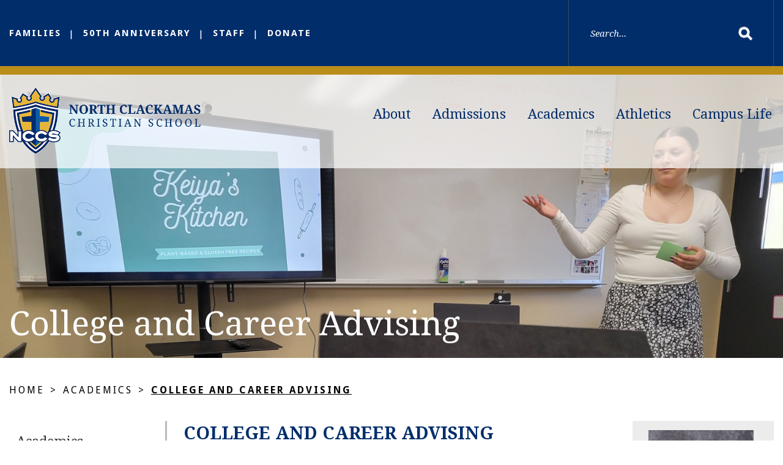

--- FILE ---
content_type: text/html;charset=UTF-8
request_url: https://www.ncchristianschool.com/academics/college-and-career-advising.cfm
body_size: 32316
content:
<!DOCTYPE html>
<html lang="en">
<head>
<meta charset="utf-8">
<meta name="viewport" content="width=device-width,user-scalable=no,initial-scale=1.0,minimum-scale=1.0,maximum-scale=1.0">
<meta name="description" content="North&#x20;Clackamas&#x20;Christian&#x20;School&#x20;strives&#x20;to&#x20;be&#x20;a&#x20;school&#x20;that&#x20;excels&#x20;in&#x20;college&#x20;preparatory&#x20;academics&#x20;taught&#x20;with&#x20;a&#x20;biblically-based&#x20;worldview.&#x20;The&#x20;faculty&#x20;and&#x20;staff&#x20;seek&#x20;to&#x20;challenge,&#x20;inspire,&#x20;train,&#x20;and&#x20;empower&#x20;each&#x20;student&#x20;for&#x20;the&#x20;college&#x2f;career&#x20;path&#x20;of&#x20;his&#x2f;her&#x20;choice.&#x20;Our&#x20;aim&#x20;is&#x20;to&#x20;support&#x20;students&#x20;as&#x20;they&#x20;navigate&#x20;the&#x20;challenges&#x20;of&#x20;high&#x20;school&#x20;and&#x20;transition&#x20;to&#x20;the&#x20;college&#x2f;career&#x20;path&#x20;of&#x20;their&#x20;choice." />
<meta name="robots" content="index,follow" />
<meta http-equiv="cache-control" content="max-age=172800" />

<title>College and Career Advising - North Clackamas Christian School</title>

<link rel="shortcut icon" href="/favicon.ico" />

<link href="https://www.ncchristianschool.com/pro/responsive/css/global.css?v=20241007065900" rel="stylesheet" type="text/css" />  



<link href="https://www.ncchristianschool.com/css.css?v=8_03212025140316" rel="stylesheet" type="text/css" />


	<link href="https://www.ncchristianschool.com/implementation_colors.css?v=8_03212025140316" rel="stylesheet" type="text/css"  />


<link href="https://www.ncchristianschool.com/css_menu.css?v=8_03212025140316" rel="stylesheet" type="text/css" />




<link rel="stylesheet" href="//maxcdn.bootstrapcdn.com/font-awesome/4.3.0/css/font-awesome.min.css">
<link rel="stylesheet" href="https://www.ncchristianschool.com/pro/responsive/css/dis-font/styles.css?v=8_03212025140316" />



<script type="text/javascript" src="//ajax.googleapis.com/ajax/libs/jquery/3.6.3/jquery.min.js" integrity="sha384-Ft/vb48LwsAEtgltj7o+6vtS2esTU9PCpDqcXs4OCVQFZu5BqprHtUCZ4kjK+bpE" crossorigin="anonymous"></script>



    <!-- Global site tag (gtag.js) - Google Analytics -->
    <script async src="https://www.googletagmanager.com/gtag/js?id=G-JEVN84RSR5"></script>
    <script>
        window.dataLayer = window.dataLayer || [];
        function gtag(){dataLayer.push(arguments);}
        gtag('js', new Date());
        gtag('config', 'G-JEVN84RSR5');
    </script>

</head><body>
<script>
	
	 $( document ).ready(function() {
		 $('.middle_column ').prepend("<a id='content-start'></a>")
	 });
</script>
<div id="skip-nav"><a href="#content-start">Skip Navigation</a></div>
    <section id="main_sec">
	
        <header>
			<div class="top-bar inline-logo ">
                <div class="wrapper">
                    <div class="left">
                        <ul class="utility-nav" id="tool_276683">
                        
                        <li><a href="https://www.ncchristianschool.com/students-parents.cfm" target="_blank">Families</a></li>
                        
                        <li><a href="/anniversary/" target="_blank">50th Anniversary</a></li>
                        
                        <li><a href="http://nccs-or.client.renweb.com/pw" target="_blank">Staff</a></li>
                        
                        <li><a href="/donate/" target="_blank">Donate</a></li>
                        
                        </ul>
                    </div>
                    <div class="right">
                        <form id="cse-search-box" action="/search.cfm">
                            <fieldset>
                                <input id="cof" name="cof" type="hidden" value="FORID:11" />
                                <input type="hidden" name="ie" value="UTF-8" />
                                <input type="hidden" name="sa" id="sa">
                                <input type="text" placeholder="Search..." name="q" id="q" value="" onfocus="if(this.value=='')this.value=''" onblur="if(this.value=='')this.value=''" />
                                <input type="submit" value="">
                            </fieldset>
                        </form>
                    </div>
                </div>
            </div>
            <div class="bottom-bar inline-logo">
                <div class="wrapper">
                    <div class="logo"><a href="/"><img src="/custom/images/logo.png" alt="North Clackamas Christian School"></a></div>
                    
    <nav id="mainnav" role="navigation">
    	<a href="javascript:void(0);" class="toggleMenu">Navigation<i class="fa fa-chevron-down"></i><i class="fa fa-chevron-up"></i></a>
    	<ul id="topnav" class="nav">
        	
                <li class=" first drop1">
                	<a href="/about/"  class="m2 link">About</a><span class="plus_icon"><i class="fa fa-chevron-down"></i></span> <ul>
  <li><a href="https://www.ncchristianschool.com/about/" class="drop1 drop1_first">About Us</a>
  </li>
  <li><a href="https://www.ncchristianschool.com/about/school-history.cfm" class="drop1 drop1_first">School History and Accreditations</a>
  </li>
  <li><a href="https://www.ncchristianschool.com/about/leadership.cfm" class="drop1 drop1_first drop1_haschildren">Leadership</a>
    <div class="drop_level2_wrapper"><ul>
      <li><a href="https://www.ncchristianschool.com/about/administrator.cfm" class="drop2 drop2_first">From the Administrator</a>
      </li>
      <li><a href="https://www.ncchristianschool.com/about/board.cfm" class="drop2 drop2_last">Board of Trustees</a>
      </li>
    </ul></div>
  </li>
  <li><a href="https://www.ncchristianschool.com/about/faculty-and-staff.cfm" class="drop1 drop1_first">Faculty & Staff</a>
  </li>
  <li><a href="https://www.ncchristianschool.com/about/employment-opportunities.cfm" class="drop1 drop1_first">Employment Opportunities</a>
  </li>
  <li><a href="https://www.ncchristianschool.com/about/contact-us.cfm" class="drop1 drop1_first">Contact us</a>
  </li>
  <li><a href="https://www.ncchristianschool.com/about/announcements.cfm" class="drop1 drop1_last">Announcements</a>
  </li>
</ul>


                </li>
                
                <li class=" drop1">
                	<a href="https://www.ncchristianschool.com/admissions/what-makes-nccs-unique.cfm"  class="m3 link">Admissions</a><span class="plus_icon"><i class="fa fa-chevron-down"></i></span> <ul>
  <li><a href="https://www.ncchristianschool.com/admissions/theenrollmentprocess.cfm" class="drop1 drop1_first">The Enrollment Process</a>
  </li>
  <li><a href="https://www.ncchristianschool.com/admissions/what-makes-nccs-unique.cfm" class="drop1 drop1_first">What Makes NCCS Unique?</a>
  </li>
  <li><a href="https://www.ncchristianschool.com/admissions/tuition-and-fees.cfm" class="drop1 drop1_first">Tuition & Fees</a>
  </li>
  <li><a href="https://www.ncchristianschool.com/admissions/international-students.cfm" class="drop1 drop1_first">International Students</a>
  </li>
  <li><a href="https://www.ncchristianschool.com/admissions/request-information.cfm" class="drop1 drop1_last">Request Information</a>
  </li>
</ul>


                </li>
                
                <li class=" active drop1">
                	<a href="/academics/"  class="m4 link">Academics</a><span class="plus_icon"><i class="fa fa-chevron-down"></i></span> <ul>
  <li><a href="https://www.ncchristianschool.com/academics/" class="drop1 drop1_first">Academics</a>
  </li>
  <li><a href="https://www.ncchristianschool.com/academics/preschool.cfm" class="drop1 drop1_first">Preschool</a>
  </li>
  <li><a href="https://www.ncchristianschool.com/academics/elementary.cfm" class="drop1 drop1_first">Elementary</a>
  </li>
  <li><a href="https://www.ncchristianschool.com/academics/junior-high.cfm" class="drop1 drop1_first">Junior High</a>
  </li>
  <li><a href="https://www.ncchristianschool.com/academics/high-school.cfm" class="drop1 drop1_first drop1_haschildren">High School</a>
    <div class="drop_level2_wrapper"><ul>
      <li><a href="https://www.ncchristianschool.com/academics/transcripts.cfm" class="drop2 drop2_first">Transcript Request</a>
      </li>
      <li><a href="https://www.ncchristianschool.com/academics/national-honor-society.cfm" class="drop2 drop2_last">National Honor Society</a>
      </li>
    </ul></div>
  </li>
  <li><a href="https://www.ncchristianschool.com/academics/college-and-career-advising.cfm" class="drop1 drop1_last drop1_haschildren">College and Career Advising</a>
    <div class="drop_level2_wrapper"><ul>
      <li><a href="https://www.ncchristianschool.com/academics/scholarships.cfm" class="drop2 drop2_first">Financial Aid and Scholarship Information</a>
      </li>
      <li><a href="https://www.ncchristianschool.com/academics/testing-information.cfm" class="drop2">Testing Information</a>
      </li>
      <li><a href="https://www.ncchristianschool.com/academics/summer-programs.cfm" class="drop2 drop2_last">Summer Programs</a>
      </li>
    </ul></div>
  </li>
</ul>


                </li>
                
                <li class=" drop1">
                	<a href="/athletics/"  class="m5 link">Athletics</a><span class="plus_icon"><i class="fa fa-chevron-down"></i></span> <ul>
  <li><a href="https://www.ncchristianschool.com/athletics/" class="drop1 drop1_first">Athletics</a>
  </li>
  <li><a href="https://www.ncchristianschool.com/athletics/elementary.cfm" class="drop1 drop1_first">Elementary</a>
  </li>
  <li><a href="https://www.ncchristianschool.com/athletics/junior-high.cfm" class="drop1 drop1_first">Junior High</a>
  </li>
  <li><a href="https://www.ncchristianschool.com/athletics/high-school.cfm" class="drop1 drop1_first">High School</a>
  </li>
  <li><a href="https://www.ncchristianschool.com/athletics/athletic-news.cfm" class="drop1 drop1_first">Athletic News</a>
  </li>
  <li><a href="https://www.ncchristianschool.com/athletics/athletic-registration.cfm" class="drop1 drop1_first">Athletic Registration</a>
  </li>
  <li><a href="https://www.ncchristianschool.com/athletics/saint-wear-store.cfm" class="drop1 drop1_last">Saint Wear Store</a>
  </li>
</ul>


                </li>
                
                <li class=" last drop1">
                	<a href="https://www.ncchristianschool.com/campus-life/"  class="m6 link">Campus Life</a><span class="plus_icon"><i class="fa fa-chevron-down"></i></span> <ul>
  <li><a href="https://www.ncchristianschool.com/campus-life/" class="drop1 drop1_first">Campus Life</a>
  </li>
  <li><a href="https://www.ncchristianschool.com/campus-life/calendar.cfm" class="drop1 drop1_first">Calendar</a>
  </li>
  <li><a href="https://www.ncchristianschool.com/campus-life/fine-arts.cfm" class="drop1 drop1_first drop1_haschildren">Fine Arts</a>
    <div class="drop_level2_wrapper"><ul>
      <li><a href="https://www.ncchristianschool.com/campus-life/art.cfm" class="drop2 drop2_first">Art</a>
      </li>
      <li><a href="https://www.ncchristianschool.com/campus-life/music.cfm" class="drop2 drop2_last">Music</a>
      </li>
    </ul></div>
  </li>
  <li><a href="https://www.ncchristianschool.com/campus-life/newsletter.cfm" class="drop1 drop1_last">Newsletter</a>
  </li>
</ul>


                </li>
                
        </ul>
    </nav>

                </div>
            </div>
            
                <article id="banner">
                   	<img src="https://www.ncchristianschool.com/banner9_4.jpg" />
                    
                    <div id="page_heading">
                        <div class="wrapper">
                            <h1>College and Career Advising</h1>
                        </div>
                    </div>
                    
                </article>
            
	</header>
	
    <!-- BREADCRUMBS - Uncomment Section to Show Breadcrumbs-->
    
        <div id="breadcrumbs">
        	<div class="wrapper">
        
                <a href="https://www.ncchristianschool.com" class="breadcrumb_home">Home</a>
            
                <span class="breadcrumb_divide"> &gt; </span>
                
                <a href="https://www.ncchristianschool.com/academics/" class="breadcrumb_level_3">Academics</a>
            
                <span class="breadcrumb_divide"> &gt; </span>
                
                <a href="https://www.ncchristianschool.com/academics/college-and-career-advising.cfm" class="breadcrumb_level_4">College and Career Advising</a>
            
        	</div>
        </div>
    
	<section id="main_container" class="three_column">
    	<div class="wrapper">
        	     
                <div class="left_column">
                    <section id="sidebar">   	
                            
<div id="menu"><ul>
<li class="no_children_1 leftnav_first"><a href="https://www.ncchristianschool.com/academics/" class="ln" id="lnk_4">Academics</a></li>
<li class="no_children_1 leftnav_first"><a href="https://www.ncchristianschool.com/academics/preschool.cfm" class="ln" id="lnk_35">Preschool</a></li>
<li class="no_children_1 leftnav_first"><a href="https://www.ncchristianschool.com/academics/elementary.cfm" class="ln" id="lnk_37">Elementary</a></li>
<li class="no_children_1 leftnav_first"><a href="https://www.ncchristianschool.com/academics/junior-high.cfm" class="ln" id="lnk_38">Junior High</a></li>
<li class="has_children_1 leftnav_first"><a href="https://www.ncchristianschool.com/academics/high-school.cfm" class="ln" id="lnk_39">High School&nbsp;&gt;</a>

</li>
<li class="has_children_1 leftnav_last default"><a href="https://www.ncchristianschool.com/academics/college-and-career-advising.cfm" class="ln_default" id="lnk_41">College and Career Advising&nbsp;&gt;</a>

  <ul>
<li class="no_children_2 leftnav_first2"><a href="https://www.ncchristianschool.com/academics/scholarships.cfm" class="ln2">Financial Aid and Scholarship Information</a></li>
<li class="no_children_2 leftnav_first2"><a href="https://www.ncchristianschool.com/academics/testing-information.cfm" class="ln2">Testing Information</a></li>
<li class="no_children_2 leftnav_last2"><a href="https://www.ncchristianschool.com/academics/summer-programs.cfm" class="ln2">Summer Programs</a></li>
  </ul>

</li>

</ul></div>


                        
                    </section>
                </div>                    
            
<div class="middle_column with_both">
<div class="detail_padding detail_textgraphic" id="tool_307205"><a name="detailid_307205"></a>
<h2>COLLEGE AND CAREER ADVISING</h2><p>North Clackamas Christian School strives to prepare students for life. The faculty and staff seek to challenge, inspire, train, and empower each student for life after high school, supporting them as they navigate the challenges of high school and transition to college or career. Whether their journey is to enter directly into the workforce, attend a trade school, serve in a mission's organization, further studies at a college or university, or serve in the armed forces, we endeavor to guide and encourage our students toward a purposeful future.</p><p>Students meet with our Dean of Students to discuss future options and the path to get them there.&nbsp; We provide resources and opportunities in this area, such as meeting with college admissions staff, searching and applying for scholarships, exploring career fields, registering and taking SAT and ACT testing, and more. If you would like more information please contact Carmen Moore at carmen_moore@ncchristianschool.com.</p><h2>HELPFUL ONLINE RESOURCES</h2><p>&nbsp;</p><div><a href="https://www.oregon.gov/ode/students-and-family/OregonDiploma/Pages/default.aspx"><strong><u>Oregon Diploma</u></strong></a></div><div>&nbsp;</div><div><a href="https://www.commonapp.org/"><strong><u>The Common Application</u></strong></a></div><div>Over 800 available, only one application to fill out.</div><div>&nbsp;</div><div><a href="http://oregongoestocollege.org/colleges"><strong><u>Information on Oregon Colleges/Universities</u></strong></a></div><div><div><a href="https://www.fastweb.com/"><strong><u>Fastweb</u></strong></a></div><p>Scholarship portal. Looking for scholarships can be overwhelming. Students can create a profile and be matched to possible scholarships to apply for.</p><div>Other tools and info: Fastweb has resources and tools for college research, internships, and more.</div><div>&nbsp;</div><div><a href="https://bigfuture.collegeboard.org/"><strong><u>Big Future</u></strong></a></div><p>Dynamic college search tool: set filters and see what colleges match your preferences.</p><p>Other tools and info: Big Future has resources and tools for financial aid, career exploration, and more.</p></div><div>&nbsp;</div><div>&nbsp;</div><div>&nbsp;</div><div>&nbsp;</div><div>&nbsp;</div><p>&nbsp;</p> 
</div>
</div>
<div class="right_column right_tools">
<section id="right_within">
<div class="right_per_detail detail_righttext" id="tool_309372"><a name="detailid_309372"></a>
<div class="right_content">
<div>
<div>
<figure class="image"><img alt="" height="228" src="https://www.ncchristianschool.com/editoruploads/images/Staff/1203161.jpg" width="172" />
<figcaption><strong>Carmen Moore</strong><br />
<em>K-12 Dean of Students</em></figcaption>
</figure>
</div>

<div>&nbsp;</div>

<div>Questions?</div>
</div>

<div>&nbsp;</div>

<div><a href="mailto:rebekah_hardy@ncchristianschool.com"><u><strong>Email</strong></u></a></div> 
<div style="clear:both"></div>
</div></div>
</section></div>

			<div class="nav-drop"></div>
            </div>
    </section>
	
        <footer>
            <div class="footer-bar">
                <div class="wrapper">
					<div class="left">
						<div class="footer-logo"><a href="/"><img src="/custom/images/footer_logo.png" alt="North Clackamas Christian School"/></a></div>
						<div class="text">
							<address>
								19575 Sebastian Way <br />Oregon City, OR 97045<br>
									<a href="tel:(503) 655- 5961">(503) 655- 5961</a>  | <a href="mailto:mckenzie_falotico@ncchristianschool.com">Email</a>			
							</address>
							<p>ACCREDITED THROUGH<br>AdvancED and ACSI</p>
						</div>
					</div>
					<div class="right">
						<ul class="footer-menu">
							<li><a href="/about/" >About</a><li><a href="https://www.ncchristianschool.com/admissions/what-makes-nccs-unique.cfm" >Admissions</a><li><a href="/academics/" >Academics</a><li><a href="/athletics/" >Athletics</a><li><a href="https://www.ncchristianschool.com/campus-life/" >Campus Life</a></li>
						</ul>
						<div class="social">
							<ul>
								
									<li><a href="https://www.facebook.com/nccssaints/" target="_blank"><span class="dis-facebook-square"></span></a></li>
								
									<li><a href="mailto:mckenzie_falotico@ncchristianschool.com" target="_blank"><span class="dis-mail-square"></span></a></li>
								
									
									<li><a href="https://nccs-or.client.renweb.com/pw/" target="_blank"><?xml version="1.0" standalone="no"?><!-- Generator: Gravit.io --><svg xmlns="http://www.w3.org/2000/svg" xmlns:xlink="http://www.w3.org/1999/xlink" style="isolation:isolate" viewBox="0 0 95 70" width="95" height="70"><defs><clipPath id="_clipPath_34ZgpktlVLwkkhXtST6X5GEZMxFBnOr8"><rect width="95" height="70"/></clipPath></defs><g clip-path="url(#_clipPath_34ZgpktlVLwkkhXtST6X5GEZMxFBnOr8)"><g><path d=" M 47.496 41.567 L 12.865 24.312 L 47.496 9.11 L 82.126 24.312 L 47.496 41.567 Z  M 93.393 23.857 C 93.389 23.813 93.387 23.768 93.381 23.724 C 93.376 23.679 93.366 23.635 93.36 23.59 C 93.354 23.55 93.348 23.51 93.34 23.469 C 93.335 23.44 93.332 23.411 93.326 23.382 C 93.32 23.352 93.31 23.324 93.302 23.295 C 93.294 23.268 93.286 23.241 93.278 23.214 C 93.268 23.177 93.259 23.14 93.247 23.103 C 93.235 23.066 93.218 23.03 93.205 22.993 C 93.185 22.936 93.164 22.879 93.141 22.823 C 93.129 22.796 93.122 22.768 93.11 22.74 C 93.097 22.712 93.081 22.685 93.068 22.657 C 93.062 22.646 93.06 22.634 93.054 22.622 C 93.048 22.61 93.039 22.6 93.033 22.588 C 93.018 22.56 93.006 22.532 92.99 22.504 C 92.974 22.475 92.955 22.449 92.937 22.421 C 92.9 22.357 92.861 22.295 92.82 22.234 C 92.804 22.21 92.79 22.184 92.774 22.161 C 92.756 22.136 92.736 22.113 92.718 22.089 C 92.698 22.063 92.679 22.037 92.659 22.013 C 92.643 21.994 92.63 21.973 92.614 21.954 C 92.596 21.934 92.576 21.916 92.558 21.896 C 92.506 21.837 92.451 21.781 92.394 21.725 C 92.376 21.708 92.361 21.688 92.343 21.671 C 92.323 21.653 92.302 21.636 92.282 21.618 C 92.25 21.589 92.217 21.561 92.185 21.534 C 92.17 21.522 92.155 21.508 92.14 21.496 C 92.123 21.482 92.103 21.471 92.086 21.457 C 92.017 21.405 91.946 21.355 91.872 21.307 C 91.857 21.298 91.843 21.286 91.828 21.277 C 91.811 21.266 91.792 21.257 91.774 21.246 C 91.724 21.216 91.673 21.187 91.622 21.16 C 91.608 21.153 91.596 21.145 91.582 21.138 C 91.567 21.13 91.55 21.124 91.535 21.117 C 91.486 21.093 91.446 21.06 91.397 21.039 L 48.842 2.358 C 48.835 2.355 48.828 2.354 48.82 2.351 C 48.814 2.348 48.808 2.343 48.801 2.34 C 48.794 2.337 48.786 2.336 48.779 2.333 C 48.677 2.291 48.572 2.264 48.466 2.232 C 48.434 2.223 48.401 2.209 48.368 2.2 C 48.335 2.191 48.302 2.182 48.27 2.172 C 48.239 2.165 48.208 2.152 48.177 2.146 C 48.169 2.144 48.162 2.141 48.154 2.139 C 48.146 2.138 48.138 2.138 48.13 2.137 C 48.064 2.124 47.996 2.123 47.929 2.114 C 47.883 2.11 47.838 2.102 47.792 2.099 C 47.746 2.094 47.7 2.092 47.654 2.087 C 47.609 2.085 47.564 2.076 47.519 2.075 C 47.511 2.075 47.503 2.074 47.495 2.074 C 47.487 2.074 47.479 2.075 47.471 2.075 C 47.431 2.076 47.392 2.084 47.352 2.085 C 47.307 2.09 47.261 2.093 47.215 2.097 C 47.17 2.101 47.124 2.109 47.079 2.112 C 47.006 2.121 46.932 2.123 46.859 2.137 C 46.851 2.138 46.844 2.138 46.836 2.14 C 46.828 2.141 46.821 2.145 46.813 2.146 C 46.784 2.152 46.757 2.163 46.728 2.17 C 46.696 2.18 46.662 2.19 46.629 2.198 C 46.596 2.207 46.562 2.221 46.529 2.231 C 46.423 2.263 46.316 2.29 46.213 2.333 C 46.206 2.336 46.199 2.337 46.192 2.34 C 46.185 2.343 46.179 2.347 46.172 2.35 C 46.164 2.353 46.156 2.354 46.149 2.358 L 3.708 20.989 C 3.583 21.039 3.468 21.105 3.351 21.169 C 3.317 21.187 3.283 21.204 3.25 21.224 C 3.176 21.268 3.1 21.308 3.03 21.358 C 2.967 21.401 2.914 21.454 2.855 21.501 C 2.8 21.544 2.747 21.587 2.695 21.634 C 2.647 21.677 2.597 21.717 2.552 21.764 C 2.492 21.825 2.44 21.892 2.385 21.958 C 2.334 22.018 2.286 22.079 2.239 22.142 C 2.212 22.18 2.182 22.213 2.157 22.252 C 2.102 22.333 2.057 22.419 2.01 22.505 C 1.988 22.546 1.957 22.58 1.936 22.622 C 1.917 22.661 1.909 22.701 1.892 22.74 C 1.882 22.763 1.868 22.783 1.858 22.807 C 1.817 22.904 1.786 23.003 1.754 23.103 C 1.724 23.196 1.696 23.288 1.675 23.382 C 1.65 23.495 1.633 23.608 1.62 23.724 C 1.607 23.828 1.596 23.932 1.593 24.036 C 1.591 24.122 1.593 24.208 1.597 24.294 L 1.597 33.119 C 1.597 34.975 3.102 36.481 4.959 36.481 C 6.816 36.481 8.321 34.975 8.321 33.119 L 8.321 29.56 L 8.321 29.559 L 46.001 48.335 C 46.009 48.34 46.018 48.34 46.026 48.344 C 46.026 48.344 46.026 48.345 46.026 48.345 C 46.027 48.345 46.027 48.345 46.028 48.346 C 46.243 48.449 46.466 48.531 46.698 48.587 C 46.699 48.587 46.699 48.587 46.7 48.587 C 46.7 48.587 46.701 48.587 46.701 48.587 C 46.736 48.596 46.77 48.601 46.805 48.609 C 46.805 48.609 46.806 48.609 46.807 48.609 C 46.808 48.609 46.808 48.609 46.809 48.609 C 47.034 48.657 47.262 48.688 47.494 48.688 C 47.494 48.688 47.494 48.688 47.495 48.688 C 47.495 48.688 47.495 48.688 47.496 48.688 C 47.496 48.688 47.496 48.688 47.496 48.688 C 47.497 48.688 47.497 48.688 47.497 48.688 C 47.729 48.688 47.957 48.657 48.182 48.609 C 48.183 48.609 48.183 48.609 48.184 48.609 C 48.185 48.609 48.186 48.609 48.187 48.609 C 48.221 48.601 48.255 48.596 48.29 48.587 C 48.29 48.587 48.291 48.587 48.291 48.587 C 48.292 48.587 48.292 48.587 48.293 48.587 C 48.524 48.531 48.748 48.449 48.963 48.346 C 48.964 48.345 48.964 48.345 48.965 48.345 C 48.965 48.345 48.965 48.344 48.965 48.344 C 48.973 48.34 48.982 48.34 48.991 48.335 L 91.545 27.13 C 91.58 27.113 91.608 27.088 91.643 27.069 C 91.656 27.062 91.672 27.056 91.686 27.048 C 91.709 27.035 91.729 27.02 91.753 27.006 C 91.817 26.968 91.881 26.929 91.943 26.886 C 91.964 26.871 91.989 26.859 92.01 26.843 C 92.03 26.83 92.049 26.815 92.068 26.801 C 92.095 26.78 92.123 26.76 92.15 26.739 C 92.166 26.727 92.182 26.716 92.198 26.703 C 92.211 26.693 92.222 26.679 92.235 26.668 C 92.26 26.647 92.281 26.623 92.305 26.601 C 92.386 26.527 92.468 26.456 92.541 26.375 C 92.555 26.359 92.569 26.342 92.582 26.326 C 92.594 26.313 92.604 26.3 92.615 26.287 C 92.637 26.26 92.659 26.235 92.68 26.209 C 92.747 26.125 92.806 26.035 92.864 25.946 C 92.872 25.934 92.881 25.923 92.889 25.91 C 92.903 25.889 92.92 25.869 92.933 25.848 C 92.945 25.828 92.955 25.806 92.966 25.786 C 92.971 25.779 92.973 25.771 92.978 25.764 C 92.999 25.724 93.021 25.683 93.042 25.642 C 93.062 25.603 93.078 25.561 93.096 25.521 C 93.104 25.503 93.116 25.487 93.124 25.469 C 93.129 25.456 93.131 25.443 93.137 25.431 C 93.148 25.402 93.163 25.374 93.175 25.344 C 93.186 25.316 93.192 25.287 93.203 25.258 C 93.222 25.205 93.238 25.152 93.254 25.099 C 93.266 25.061 93.281 25.023 93.291 24.985 C 93.302 24.948 93.308 24.909 93.318 24.871 C 93.325 24.841 93.332 24.812 93.338 24.782 C 93.345 24.752 93.354 24.723 93.359 24.693 C 93.364 24.663 93.365 24.634 93.369 24.604 C 93.374 24.567 93.377 24.531 93.381 24.494 C 93.385 24.449 93.393 24.405 93.397 24.36 C 93.399 24.315 93.399 24.27 93.401 24.226 C 93.402 24.191 93.405 24.158 93.405 24.124 C 93.405 24.095 93.408 24.066 93.407 24.036 C 93.407 24.006 93.402 23.977 93.4 23.947 C 93.398 23.917 93.395 23.887 93.393 23.857 Z "/><path d=" M 73.631 48.999 L 48.04 60.83 L 47.992 60.806 L 47.919 60.842 L 21.328 48.98 C 19.634 48.228 17.646 48.985 16.889 50.681 C 16.132 52.376 16.893 54.364 18.589 55.121 L 46.517 67.58 C 46.519 67.58 46.52 67.582 46.523 67.583 C 46.527 67.585 46.53 67.586 46.534 67.588 L 46.57 67.603 C 46.756 67.69 46.95 67.757 47.149 67.809 C 47.165 67.813 47.18 67.821 47.196 67.826 C 47.231 67.834 47.266 67.84 47.3 67.848 C 47.323 67.852 47.345 67.851 47.368 67.855 C 47.533 67.887 47.701 67.906 47.87 67.912 C 47.911 67.914 47.951 67.926 47.992 67.926 C 48.033 67.926 48.074 67.914 48.115 67.912 C 48.286 67.906 48.454 67.886 48.621 67.855 C 48.641 67.851 48.661 67.852 48.681 67.848 C 48.685 67.847 48.69 67.846 48.694 67.845 C 48.698 67.844 48.701 67.843 48.705 67.843 C 48.732 67.837 48.76 67.833 48.787 67.826 C 48.804 67.821 48.821 67.812 48.838 67.807 C 49.044 67.754 49.245 67.683 49.438 67.591 C 49.446 67.588 49.453 67.587 49.461 67.583 C 49.468 67.58 49.474 67.574 49.482 67.571 L 76.452 55.102 C 78.137 54.323 78.872 52.324 78.093 50.639 C 77.314 48.954 75.316 48.22 73.631 48.999 Z "/><path d=" M 4.959 38.182 C 3.102 38.182 1.597 39.688 1.597 41.544 L 1.597 57.709 C 1.597 59.565 3.102 61.071 4.959 61.071 C 6.816 61.071 8.321 59.565 8.321 57.709 L 8.321 41.544 C 8.321 39.688 6.816 38.182 4.959 38.182 Z "/></g></g></svg></a></li>
								
							
							
								
								<li class="search"><a href="javascript:void(0)"></a>
									<form id="cse-search-box" action="/search.cfm">
										<fieldset>
											<input id="cof" name="cof" type="hidden" value="FORID:11" />
											<input type="hidden" name="ie" value="UTF-8" />
											<input type="hidden" name="sa" id="sa">
											<input type="text" name="q" id="q" value="" placeholder="Search..." onfocus="if(this.value=='')this.value=''" onblur="if(this.value=='')this.value=''" />
										</fieldset>
									</form>
								</li>
							</ul>
						</div>
					</div>
         		
				
          		
				
           		<a href="https://factsmgt.com/products/education-technology/website-services/" target="_blank" class="credit"><img src="https://www.ncchristianschool.com/pro/cms-logo.png" alt="FACTS Website Services" /></a>
            </div>
            </div>
         </footer>
		
         <a href="javascript:void(0)" id="back-to-top"></a>
	</section>

    <script type="text/javascript" src="/pro/js/view.js?v=1"></script>

	<script type="text/javascript">
			$(document).ready(function() {
			$(window).on('load',function(){
                if($(window).width() < 767){
                    NavHTML = $('#sidebar').clone();
                    $('#sidebar').hide();
                    $('.nav-drop').before('<div class="apnd"></div>')
                    $('.apnd').append(NavHTML)
                }else{
                    $('.apnd').remove();
                    $('#sidebar').show();
                    }
                })
            
            $(window).resize(function(){
			if($(window).width() < 767){
			NavHTML = $('#sidebar').clone();
			$('#sidebar').hide();
			if(!$('.wrapper').hasClass('apnd')){
				$('.nav-drop').before('<div class="apnd"></div>')
				$('.apnd').append(NavHTML)
				}
			}else{
				$('.apnd').remove();
				$('#sidebar').show();
				}
		});
		});
    </script> 
    <script src="/custom/js/custom.js?d=20230907"></script>

	<script type="text/javascript">
		$(window).resize(function() {
			$(".top-bar.overlay-logo.without-banner").css({'margin-bottom':($(".bottom-bar .logo").height()+'px')});
			$(".no-banner").css({"margin-top": ($(".top-bar").height()+'px')});
			$(".left_column").css({'min-height':($(".left_column").height()+'px')});
			$(".left_column").css({'height':($(".middle_column").height()+'px')});
			/*$("#page_heading").css({'top':($(".logo").height() + 20 + 'px')});*/
		}).resize();
		
		$('.footer-bar .social li.search a').click(function(e){
	
		$('.footer-bar .social form').slideToggle();
			$(this).toggleClass('active');

		});

		$('.top-bar input[type="text"]').click(function(e){

			$(this).addClass('active');

		});
	</script>
	
	<script type="text/javascript">
		$(window).resize(function() {
			$(".no-banner").css({'margin-top':($(".bottom-bar.inline-logo").height() + $(".top-bar.without-banner").height() + 25 +'px')});
		}).resize();
	</script>








			
			<script src="https://www.ncchristianschool.com/pro/js/sweetalert2/sweetalert2.all.min.js"></script>
			
			
			<link rel="stylesheet" type="text/css" href="https://www.ncchristianschool.com/pro/js/sweetalert2/sweetalert2.min.css">
			
			<link rel="stylesheet" type="text/css" href="https://www.ncchristianschool.com/pro/css/sweetalert_custom.css?v=1">
			
		<script>
			
			function popAlert() {
				
				document.getElementById('pop_alert').style.display = "none";
				/*use the swal function to load the sweetalert*/
				Swal.fire({
					title: "Kindergarten Open House",  //uses a header tag in popup box, required parameter but leave blank
					html: "<p><strong>Will you have a kindergarten student in the 2026-27 school year?</strong></p><p><i><strong>Our Kindergarten Open House is January 13th at 3:15 p.m.!</strong></i></p><p><strong>We hope to see you there!</strong></p>",  //this is the html from the editor, EncodeForJavascript()?					
					showCloseButton: true,
					confirmButtonColor: "#5E6061",  //this is the button of the ok button
					confirmButtonText: "Close",
					// showConfirmButton: false,
					// allowOutsideClick: true,
					allowEscapeKey: true,
					customClass: 'sitewide-alert'
				}).then((result => {  //this function executes after the ok button is pressed
					if(result.isConfirmed) {
						//if ok button pressed show the alert button
						document.getElementById('pop_alert').style.display = "block";					
					}
				}));
				// add close button and bind close event, if button does not exist
				if($('button.close', '.sweet-alert').length === 0) {
					$('.sweet-alert')
						.prepend($('<button/>', {
							type: 'button',
							class: 'close',
							'aria-label': 'Close'
						}).append($('<span/>', {'aria-hidden': 'true'}).html('&times;')))
						.find($('button.close'))
						.click(function() { sweetAlert.close() })
					;
				}
			}
		</script>
		<div id="pop_alert" onclick="popAlert()">Kindergarten Ope</div>	

		<script>
			
			
				popAlert();
				
			
		</script>
	
</body>
</html>


--- FILE ---
content_type: text/css
request_url: https://www.ncchristianschool.com/implementation_colors.css?v=8_03212025140316
body_size: 4748
content:
.responsive-form input, .responsive-form textarea, .responsive-form select{border-color: #303030; background-color: #e9e9e9;}
/*required color*/
.responsive-form .required {color:#012d6b;}
/*focus color*/
.responsive-form input:focus, .responsive-form textarea:focus, .responsive-form select:focus {border-color:#012d6b;}
/*error color*/
.responsive-form .form-label.form-captcha-error {color:#012d6b;}
.responsive-form .form-item.error input {border-color: #012d6b;}
.responsive-form .form-item .captchaDetail {border-color: #012d6b;color:#012d6b;}
/*button colors*/
.color-button {background: #ffffff; border-color: #012d6b; color:#012d6b;}
.color-button:hover {background: #012d6b;  color: #ffffff;}
/*captcha error color*/
.captchaErrorText {color:#012d6b;}
/*social stream -- the background color of facebook link boxes.*/
.link-wrapper{background:#e9e9e9; border-color: #303030;}
/*month text on calendar*/
.calendar_form .calendar_nav_month{color:#012d6b;}
/* calendar header links (various icons and the filter controls) */
.calendar_form  a{ color:#012d6b;}
/*prev/next month links */
.calendar_form  .calendar_nav_previous a, .calendar_form .calendar_nav_next a{color:#303030;}
/*line in between the grid/list view icons and the print/rss/ical icons.*/
.calendar_form .calendar_view{border-color:#303030;}
/* category/go-to-date label color*/
.calendar_options label{ color:#012d6b;}
/* line between category filter and go-to-date controls
.calendar_options .categoryid{ border-color:#303030;}
/*border and background for category drop-down*/
.category{ border-color:#303030; background-color:#ffffff;}
/*border and text for goto date input field*/
.calendar_options input[type="text"]{ border-color: #012d6b; border-radius:0; box-shadow:inset 0 0 2px #012d6b; color:#012d6b}
/*calendar grid border*/
.calendar_grid td{ border-color:#303030;}
/*default event text color (for events without colored categories)*/
.calendar_grid td a{color:#303030;}
/*color for the numerals for each day*/
.calendar_grid td a span{color:#303030;}
/*color for line between each event in the calendar grid*/
.calendar_grid .calendar_grid_event{border-color:#303030;}
/*event tooltip border & background*/
.calendar_grid .calendar_grid_event .calendar_event_tooltip{ background-color:#ffffff; border-color:#303030;}
/*tooltip title*/
.calendar_grid .calendar_grid_event .calendar_event_tooltip a{ color:#012d6b;}
/*tooltip date*/
.calendar_grid .calendar_grid_event .calendar_event_tooltip .calendar_tooltip_dt{ color:#bb8d19;}
/*tooltip description*/
.calendar_grid .calendar_grid_event .calendar_event_tooltip .calendar_tooltip_desc{ color:#303030;}
/*calendar day headers background*/
.calendar_grid .calendar_grid_headings{ background:#bb8d19}
/*calendar day headers text*/
.calendar_grid .calendar_grid_headings th{color:#ffffff;}
/*calendar list view day headers background and text*/
.calendar_list .calendar_list_date{background-color:#bb8d19; color:#ffffff;}
/* Message Board tool */
.blog-column2-comment{border-color:#303030;}
/*Slideshow tool*/
.cycle-pager span{color:#ff8d19;}
.cycle-pager span.cycle-pager-active{color:#012d6b;} 
.cycle_prev_next{color:#ff8d19;}
/*This is the border for each row in the directory*/
.dir-border{border-color:#303030;}
/*This is the background color and font for the header row of directory*/
.dir-head-back{ background-color:#012d6b; color:#ffffff;}
/*These are the default colors for a linked sortable header*/
.dir-head-link{ color:#bb8d19;}
.dir-head-link:hover{ color:#bb8d19;}
/*This is the color for a name that is not linked*/
.dir-unlinked{color:#303030;}
/*This is the hover color for a row in the directory*/
.dir-row:hover{ background:#e9e9e9;}
/*End Faculty List and MemberSearch Tool Colors*/
/*Profiles Name Dropdown - Background*/
.detail_profiles .staff_header .profile ul{background-color:#012d6b;}
/*Profiles Overlay Background and Color*/
.detail_profiles .staff_photo>ul>li .overlay{background:rgba(189,141,25,0.7);}
.detail_profiles .staff_photo>ul>li .overlaycolor {color:#ffffff;}
/*Profiles Grid Background Color*/
.detail_profiles .image_container {background-color:#012d6b;}
/*Tabs Tool*/
.tab-content-tab button {background-color:#012d6b !important; color:#ffffff !important; border-color:#012d6b !important; border-right-color:#ffffff !important;}
.tab-content-tab button:hover, .tab-content-tab button.active {color:#012d6b !important; background-color:#ffffff !important; border-color:#012d6b !important;}
.tab-content-tab button:hover:nth-child(n+2), .tab-content-tab button.active:nth-child(n+2) {border-left-color:#ffffff !important;}
@media only screen and (max-width: 1023px) {
.tab-content-tab button:hover:nth-child(n+2), .tab-content-tab button.active:nth-child(n+2) {border-left-color:#012d6b !important;}
.tab-content-tab button {border-right-color:#012d6b !important;}
}

